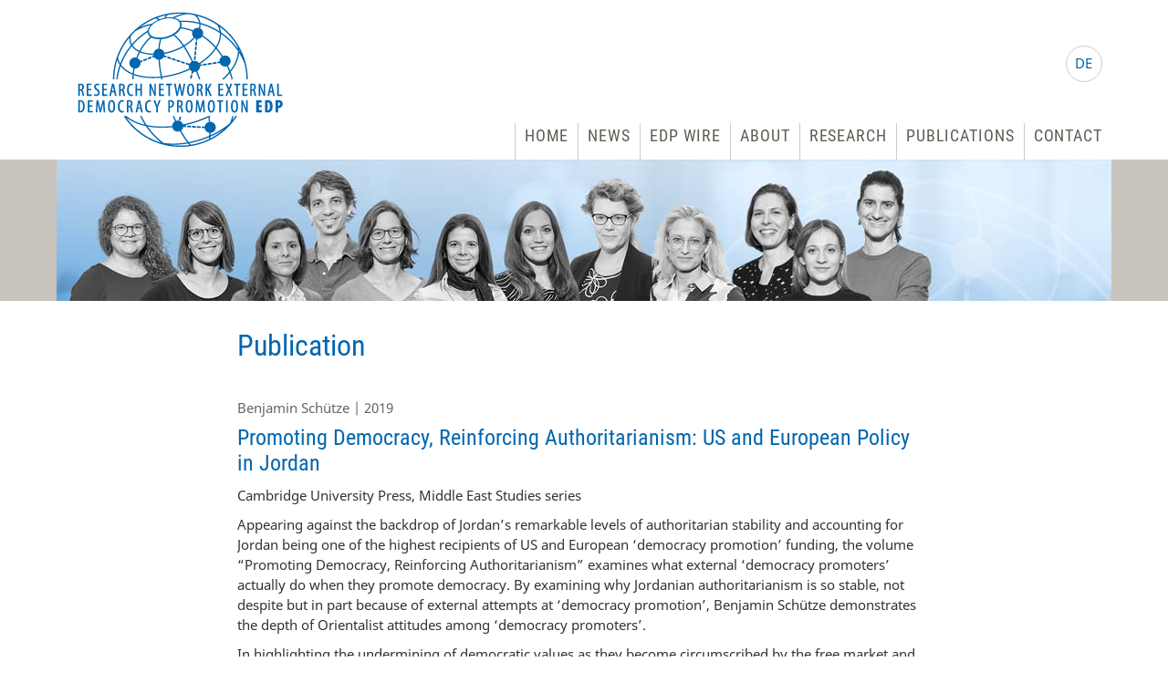

--- FILE ---
content_type: text/html; charset=UTF-8
request_url: https://www.external-democracy-promotion.eu/promoting-democracy-reinforcing-authoritarianism-us-and-european-policy-in-jordan/
body_size: 8555
content:
<!DOCTYPE html>
<html lang="en-US" class="no-js">
<head>
	<meta charset="UTF-8">
	<link rel="profile" href="http://gmpg.org/xfn/11">
    <meta name="viewport" content="width=device-width, initial-scale=1">
    <title>Promoting Democracy, Reinforcing Authoritarianism: US and European Policy in Jordan - EDP Network</title>
    <link rel="shortcut icon" href="https://www.external-democracy-promotion.eu/wp-content/themes/debleu/favicon.ico" type="image/x-icon" />
    <link rel="stylesheet" href="https://www.external-democracy-promotion.eu/wp-content/themes/debleu/font-awesome/css/font-awesome.min.css">
    <link rel="stylesheet" href="https://www.external-democracy-promotion.eu/wp-content/themes/debleu/style.css" type="text/css" media="all" />
    <link rel="stylesheet" href="https://www.external-democracy-promotion.eu/wp-content/themes/debleu/css/forms.css" type="text/css" media="all" />
	<meta name='robots' content='index, follow, max-image-preview:large, max-snippet:-1, max-video-preview:-1' />
	<style>img:is([sizes="auto" i], [sizes^="auto," i]) { contain-intrinsic-size: 3000px 1500px }</style>
	
	<!-- This site is optimized with the Yoast SEO plugin v26.8 - https://yoast.com/product/yoast-seo-wordpress/ -->
	<meta name="description" content="Cambridge University Press, Middle East Studies series Appearing against the backdrop of Jordan&#039;s remarkable levels of authoritarian stability and" />
	<link rel="canonical" href="https://www.external-democracy-promotion.eu/promoting-democracy-reinforcing-authoritarianism-us-and-european-policy-in-jordan/" />
	<meta property="og:locale" content="en_US" />
	<meta property="og:type" content="article" />
	<meta property="og:title" content="Promoting Democracy, Reinforcing Authoritarianism: US and European Policy in Jordan - EDP Network" />
	<meta property="og:description" content="Cambridge University Press, Middle East Studies series Appearing against the backdrop of Jordan&#039;s remarkable levels of authoritarian stability and" />
	<meta property="og:url" content="https://www.external-democracy-promotion.eu/promoting-democracy-reinforcing-authoritarianism-us-and-european-policy-in-jordan/" />
	<meta property="og:site_name" content="EDP Network" />
	<meta property="article:published_time" content="2019-11-10T15:53:01+00:00" />
	<meta property="article:modified_time" content="2021-03-10T15:53:38+00:00" />
	<meta name="author" content="redaktion" />
	<meta name="twitter:card" content="summary_large_image" />
	<meta name="twitter:label1" content="Written by" />
	<meta name="twitter:data1" content="redaktion" />
	<meta name="twitter:label2" content="Est. reading time" />
	<meta name="twitter:data2" content="1 minute" />
	<script type="application/ld+json" class="yoast-schema-graph">{"@context":"https://schema.org","@graph":[{"@type":"Article","@id":"https://www.external-democracy-promotion.eu/promoting-democracy-reinforcing-authoritarianism-us-and-european-policy-in-jordan/#article","isPartOf":{"@id":"https://www.external-democracy-promotion.eu/promoting-democracy-reinforcing-authoritarianism-us-and-european-policy-in-jordan/"},"author":{"name":"redaktion","@id":"https://www.external-democracy-promotion.eu/#/schema/person/d31e00ee83784377361c70f7f3c1d1bf"},"headline":"Promoting Democracy, Reinforcing Authoritarianism: US and European Policy in Jordan","datePublished":"2019-11-10T15:53:01+00:00","dateModified":"2021-03-10T15:53:38+00:00","mainEntityOfPage":{"@id":"https://www.external-democracy-promotion.eu/promoting-democracy-reinforcing-authoritarianism-us-and-european-policy-in-jordan/"},"wordCount":182,"articleSection":["Publication"],"inLanguage":"en-US"},{"@type":"WebPage","@id":"https://www.external-democracy-promotion.eu/promoting-democracy-reinforcing-authoritarianism-us-and-european-policy-in-jordan/","url":"https://www.external-democracy-promotion.eu/promoting-democracy-reinforcing-authoritarianism-us-and-european-policy-in-jordan/","name":"Promoting Democracy, Reinforcing Authoritarianism: US and European Policy in Jordan - EDP Network","isPartOf":{"@id":"https://www.external-democracy-promotion.eu/#website"},"datePublished":"2019-11-10T15:53:01+00:00","dateModified":"2021-03-10T15:53:38+00:00","author":{"@id":"https://www.external-democracy-promotion.eu/#/schema/person/d31e00ee83784377361c70f7f3c1d1bf"},"description":"Cambridge University Press, Middle East Studies series Appearing against the backdrop of Jordan's remarkable levels of authoritarian stability and","breadcrumb":{"@id":"https://www.external-democracy-promotion.eu/promoting-democracy-reinforcing-authoritarianism-us-and-european-policy-in-jordan/#breadcrumb"},"inLanguage":"en-US","potentialAction":[{"@type":"ReadAction","target":["https://www.external-democracy-promotion.eu/promoting-democracy-reinforcing-authoritarianism-us-and-european-policy-in-jordan/"]}]},{"@type":"BreadcrumbList","@id":"https://www.external-democracy-promotion.eu/promoting-democracy-reinforcing-authoritarianism-us-and-european-policy-in-jordan/#breadcrumb","itemListElement":[{"@type":"ListItem","position":1,"name":"Home","item":"https://www.external-democracy-promotion.eu/"},{"@type":"ListItem","position":2,"name":"Promoting Democracy, Reinforcing Authoritarianism: US and European Policy in Jordan"}]},{"@type":"WebSite","@id":"https://www.external-democracy-promotion.eu/#website","url":"https://www.external-democracy-promotion.eu/","name":"EDP Network","description":"English website","potentialAction":[{"@type":"SearchAction","target":{"@type":"EntryPoint","urlTemplate":"https://www.external-democracy-promotion.eu/?s={search_term_string}"},"query-input":{"@type":"PropertyValueSpecification","valueRequired":true,"valueName":"search_term_string"}}],"inLanguage":"en-US"},{"@type":"Person","@id":"https://www.external-democracy-promotion.eu/#/schema/person/d31e00ee83784377361c70f7f3c1d1bf","name":"redaktion","url":"https://www.external-democracy-promotion.eu/author/redaktion/"}]}</script>
	<!-- / Yoast SEO plugin. -->


<style id='classic-theme-styles-inline-css' type='text/css'>
/*! This file is auto-generated */
.wp-block-button__link{color:#fff;background-color:#32373c;border-radius:9999px;box-shadow:none;text-decoration:none;padding:calc(.667em + 2px) calc(1.333em + 2px);font-size:1.125em}.wp-block-file__button{background:#32373c;color:#fff;text-decoration:none}
</style>
<style id='global-styles-inline-css' type='text/css'>
:root{--wp--preset--aspect-ratio--square: 1;--wp--preset--aspect-ratio--4-3: 4/3;--wp--preset--aspect-ratio--3-4: 3/4;--wp--preset--aspect-ratio--3-2: 3/2;--wp--preset--aspect-ratio--2-3: 2/3;--wp--preset--aspect-ratio--16-9: 16/9;--wp--preset--aspect-ratio--9-16: 9/16;--wp--preset--color--black: #000000;--wp--preset--color--cyan-bluish-gray: #abb8c3;--wp--preset--color--white: #ffffff;--wp--preset--color--pale-pink: #f78da7;--wp--preset--color--vivid-red: #cf2e2e;--wp--preset--color--luminous-vivid-orange: #ff6900;--wp--preset--color--luminous-vivid-amber: #fcb900;--wp--preset--color--light-green-cyan: #7bdcb5;--wp--preset--color--vivid-green-cyan: #00d084;--wp--preset--color--pale-cyan-blue: #8ed1fc;--wp--preset--color--vivid-cyan-blue: #0693e3;--wp--preset--color--vivid-purple: #9b51e0;--wp--preset--gradient--vivid-cyan-blue-to-vivid-purple: linear-gradient(135deg,rgba(6,147,227,1) 0%,rgb(155,81,224) 100%);--wp--preset--gradient--light-green-cyan-to-vivid-green-cyan: linear-gradient(135deg,rgb(122,220,180) 0%,rgb(0,208,130) 100%);--wp--preset--gradient--luminous-vivid-amber-to-luminous-vivid-orange: linear-gradient(135deg,rgba(252,185,0,1) 0%,rgba(255,105,0,1) 100%);--wp--preset--gradient--luminous-vivid-orange-to-vivid-red: linear-gradient(135deg,rgba(255,105,0,1) 0%,rgb(207,46,46) 100%);--wp--preset--gradient--very-light-gray-to-cyan-bluish-gray: linear-gradient(135deg,rgb(238,238,238) 0%,rgb(169,184,195) 100%);--wp--preset--gradient--cool-to-warm-spectrum: linear-gradient(135deg,rgb(74,234,220) 0%,rgb(151,120,209) 20%,rgb(207,42,186) 40%,rgb(238,44,130) 60%,rgb(251,105,98) 80%,rgb(254,248,76) 100%);--wp--preset--gradient--blush-light-purple: linear-gradient(135deg,rgb(255,206,236) 0%,rgb(152,150,240) 100%);--wp--preset--gradient--blush-bordeaux: linear-gradient(135deg,rgb(254,205,165) 0%,rgb(254,45,45) 50%,rgb(107,0,62) 100%);--wp--preset--gradient--luminous-dusk: linear-gradient(135deg,rgb(255,203,112) 0%,rgb(199,81,192) 50%,rgb(65,88,208) 100%);--wp--preset--gradient--pale-ocean: linear-gradient(135deg,rgb(255,245,203) 0%,rgb(182,227,212) 50%,rgb(51,167,181) 100%);--wp--preset--gradient--electric-grass: linear-gradient(135deg,rgb(202,248,128) 0%,rgb(113,206,126) 100%);--wp--preset--gradient--midnight: linear-gradient(135deg,rgb(2,3,129) 0%,rgb(40,116,252) 100%);--wp--preset--font-size--small: 13px;--wp--preset--font-size--medium: 20px;--wp--preset--font-size--large: 36px;--wp--preset--font-size--x-large: 42px;--wp--preset--spacing--20: 0.44rem;--wp--preset--spacing--30: 0.67rem;--wp--preset--spacing--40: 1rem;--wp--preset--spacing--50: 1.5rem;--wp--preset--spacing--60: 2.25rem;--wp--preset--spacing--70: 3.38rem;--wp--preset--spacing--80: 5.06rem;--wp--preset--shadow--natural: 6px 6px 9px rgba(0, 0, 0, 0.2);--wp--preset--shadow--deep: 12px 12px 50px rgba(0, 0, 0, 0.4);--wp--preset--shadow--sharp: 6px 6px 0px rgba(0, 0, 0, 0.2);--wp--preset--shadow--outlined: 6px 6px 0px -3px rgba(255, 255, 255, 1), 6px 6px rgba(0, 0, 0, 1);--wp--preset--shadow--crisp: 6px 6px 0px rgba(0, 0, 0, 1);}:where(.is-layout-flex){gap: 0.5em;}:where(.is-layout-grid){gap: 0.5em;}body .is-layout-flex{display: flex;}.is-layout-flex{flex-wrap: wrap;align-items: center;}.is-layout-flex > :is(*, div){margin: 0;}body .is-layout-grid{display: grid;}.is-layout-grid > :is(*, div){margin: 0;}:where(.wp-block-columns.is-layout-flex){gap: 2em;}:where(.wp-block-columns.is-layout-grid){gap: 2em;}:where(.wp-block-post-template.is-layout-flex){gap: 1.25em;}:where(.wp-block-post-template.is-layout-grid){gap: 1.25em;}.has-black-color{color: var(--wp--preset--color--black) !important;}.has-cyan-bluish-gray-color{color: var(--wp--preset--color--cyan-bluish-gray) !important;}.has-white-color{color: var(--wp--preset--color--white) !important;}.has-pale-pink-color{color: var(--wp--preset--color--pale-pink) !important;}.has-vivid-red-color{color: var(--wp--preset--color--vivid-red) !important;}.has-luminous-vivid-orange-color{color: var(--wp--preset--color--luminous-vivid-orange) !important;}.has-luminous-vivid-amber-color{color: var(--wp--preset--color--luminous-vivid-amber) !important;}.has-light-green-cyan-color{color: var(--wp--preset--color--light-green-cyan) !important;}.has-vivid-green-cyan-color{color: var(--wp--preset--color--vivid-green-cyan) !important;}.has-pale-cyan-blue-color{color: var(--wp--preset--color--pale-cyan-blue) !important;}.has-vivid-cyan-blue-color{color: var(--wp--preset--color--vivid-cyan-blue) !important;}.has-vivid-purple-color{color: var(--wp--preset--color--vivid-purple) !important;}.has-black-background-color{background-color: var(--wp--preset--color--black) !important;}.has-cyan-bluish-gray-background-color{background-color: var(--wp--preset--color--cyan-bluish-gray) !important;}.has-white-background-color{background-color: var(--wp--preset--color--white) !important;}.has-pale-pink-background-color{background-color: var(--wp--preset--color--pale-pink) !important;}.has-vivid-red-background-color{background-color: var(--wp--preset--color--vivid-red) !important;}.has-luminous-vivid-orange-background-color{background-color: var(--wp--preset--color--luminous-vivid-orange) !important;}.has-luminous-vivid-amber-background-color{background-color: var(--wp--preset--color--luminous-vivid-amber) !important;}.has-light-green-cyan-background-color{background-color: var(--wp--preset--color--light-green-cyan) !important;}.has-vivid-green-cyan-background-color{background-color: var(--wp--preset--color--vivid-green-cyan) !important;}.has-pale-cyan-blue-background-color{background-color: var(--wp--preset--color--pale-cyan-blue) !important;}.has-vivid-cyan-blue-background-color{background-color: var(--wp--preset--color--vivid-cyan-blue) !important;}.has-vivid-purple-background-color{background-color: var(--wp--preset--color--vivid-purple) !important;}.has-black-border-color{border-color: var(--wp--preset--color--black) !important;}.has-cyan-bluish-gray-border-color{border-color: var(--wp--preset--color--cyan-bluish-gray) !important;}.has-white-border-color{border-color: var(--wp--preset--color--white) !important;}.has-pale-pink-border-color{border-color: var(--wp--preset--color--pale-pink) !important;}.has-vivid-red-border-color{border-color: var(--wp--preset--color--vivid-red) !important;}.has-luminous-vivid-orange-border-color{border-color: var(--wp--preset--color--luminous-vivid-orange) !important;}.has-luminous-vivid-amber-border-color{border-color: var(--wp--preset--color--luminous-vivid-amber) !important;}.has-light-green-cyan-border-color{border-color: var(--wp--preset--color--light-green-cyan) !important;}.has-vivid-green-cyan-border-color{border-color: var(--wp--preset--color--vivid-green-cyan) !important;}.has-pale-cyan-blue-border-color{border-color: var(--wp--preset--color--pale-cyan-blue) !important;}.has-vivid-cyan-blue-border-color{border-color: var(--wp--preset--color--vivid-cyan-blue) !important;}.has-vivid-purple-border-color{border-color: var(--wp--preset--color--vivid-purple) !important;}.has-vivid-cyan-blue-to-vivid-purple-gradient-background{background: var(--wp--preset--gradient--vivid-cyan-blue-to-vivid-purple) !important;}.has-light-green-cyan-to-vivid-green-cyan-gradient-background{background: var(--wp--preset--gradient--light-green-cyan-to-vivid-green-cyan) !important;}.has-luminous-vivid-amber-to-luminous-vivid-orange-gradient-background{background: var(--wp--preset--gradient--luminous-vivid-amber-to-luminous-vivid-orange) !important;}.has-luminous-vivid-orange-to-vivid-red-gradient-background{background: var(--wp--preset--gradient--luminous-vivid-orange-to-vivid-red) !important;}.has-very-light-gray-to-cyan-bluish-gray-gradient-background{background: var(--wp--preset--gradient--very-light-gray-to-cyan-bluish-gray) !important;}.has-cool-to-warm-spectrum-gradient-background{background: var(--wp--preset--gradient--cool-to-warm-spectrum) !important;}.has-blush-light-purple-gradient-background{background: var(--wp--preset--gradient--blush-light-purple) !important;}.has-blush-bordeaux-gradient-background{background: var(--wp--preset--gradient--blush-bordeaux) !important;}.has-luminous-dusk-gradient-background{background: var(--wp--preset--gradient--luminous-dusk) !important;}.has-pale-ocean-gradient-background{background: var(--wp--preset--gradient--pale-ocean) !important;}.has-electric-grass-gradient-background{background: var(--wp--preset--gradient--electric-grass) !important;}.has-midnight-gradient-background{background: var(--wp--preset--gradient--midnight) !important;}.has-small-font-size{font-size: var(--wp--preset--font-size--small) !important;}.has-medium-font-size{font-size: var(--wp--preset--font-size--medium) !important;}.has-large-font-size{font-size: var(--wp--preset--font-size--large) !important;}.has-x-large-font-size{font-size: var(--wp--preset--font-size--x-large) !important;}
:where(.wp-block-post-template.is-layout-flex){gap: 1.25em;}:where(.wp-block-post-template.is-layout-grid){gap: 1.25em;}
:where(.wp-block-columns.is-layout-flex){gap: 2em;}:where(.wp-block-columns.is-layout-grid){gap: 2em;}
:root :where(.wp-block-pullquote){font-size: 1.5em;line-height: 1.6;}
</style>
<link rel='stylesheet' id='aw_frontend_css-css' href='https://www.external-democracy-promotion.eu/wp-content/plugins/aw-yearly-category-archives/css/aw_frontend.css?ver=6.8.3' type='text/css' media='all' />
<link rel='stylesheet' id='contact-form-7-css' href='https://www.external-democracy-promotion.eu/wp-content/plugins/contact-form-7/includes/css/styles.css?ver=6.1.4' type='text/css' media='all' />
<link rel='stylesheet' id='wf_magnific_popup_styles-css' href='https://www.external-democracy-promotion.eu/wp-content/plugins/wf-magnific-lightbox/css/magnific-popup.css?ver=6.8.3' type='text/css' media='all' />
<link rel='stylesheet' id='wfml_custom-css' href='https://www.external-democracy-promotion.eu/wp-content/plugins/wf-magnific-lightbox/css/wfml-custom.css?ver=6.8.3' type='text/css' media='all' />
<link rel='stylesheet' id='newsletter-css' href='https://www.external-democracy-promotion.eu/wp-content/plugins/newsletter/style.css?ver=9.1.1' type='text/css' media='all' />
<link rel='stylesheet' id='borlabs-cookie-css' href='https://www.external-democracy-promotion.eu/wp-content/plugins/borlabs-cookie/css/borlabs-cookie.css?ver=1.9.9-1' type='text/css' media='all' />
<style id='borlabs-cookie-inline-css' type='text/css'>
[data-borlabs-cookie-wrap] [data-borlabs-cookie] {background:#f9f9f9 !important; color:#606569 !important;}
[data-borlabs-cookie-wrap] [data-borlabs-cookie] p {color:#606569 !important;}
[data-borlabs-cookie-wrap] [data-borlabs-cookie] p a {color:#288fe9 !important;}
[data-borlabs-cookie-wrap] [data-borlabs-cookie] p.borlabsCookieSubHeadline {background:#eeeeee !important;}
[data-borlabs-cookie-wrap] [data-borlabs-cookie] p.borlabsCookieSuccess {color:#5eb930 !important;}
[data-borlabs-cookie-wrap] [data-borlabs-cookie] [data-borlabs-selection] ul {border-top: 1px solid #f2f2f2 !important; border-left: 1px solid #f2f2f2 !important; border-right: 1px solid #f2f2f2 !important;}
[data-borlabs-cookie-wrap] [data-borlabs-cookie] [data-borlabs-selection] ul li.cookieOption1 {background:#ffffff !important; border-bottom: 1px solid #f2f2f2 !important; color:#606569 !important;}
[data-borlabs-cookie-wrap] [data-borlabs-cookie] [data-borlabs-selection] ul li.cookieOption1:hover {background-color:#288fe9 !important; color:#ffffff !important;}
[data-borlabs-cookie-wrap] [data-borlabs-cookie] [data-borlabs-selection] ul li.cookieOption2 {background:#ffffff !important; border-bottom: 1px solid #f2f2f2 !important; color:#606569 !important;}
[data-borlabs-cookie-wrap] [data-borlabs-cookie] [data-borlabs-selection] ul li.cookieOption2:hover {background-color:#288fe9 !important; color:#ffffff !important;}
[data-borlabs-cookie-wrap] [data-borlabs-cookie] [data-borlabs-selection] ul li.cookieOption3 {background:#ffffff !important; border-bottom: 1px solid #f2f2f2 !important; color:#606569 !important;}
[data-borlabs-cookie-wrap] [data-borlabs-cookie] [data-borlabs-selection] ul li.cookieOption3:hover {background-color:#288fe9 !important; color:#ffffff !important;}
[data-borlabs-cookie-wrap] [data-borlabs-cookie] [data-borlabs-help] a {color:#288fe9 !important;}
.borlabs-cookie-bct-default, [data-borlabs-cookie-opt-out] {background:#efefef !important; color: #666666 !important;}
.borlabs-cookie-bct-default p, [data-borlabs-cookie-opt-out] p {color: #666666 !important;}
.borlabs-cookie-bct-default a[role="button"], [data-borlabs-cookie-opt-out] a[role="button"] {background:#288fe9 !important; color: #ffffff !important;}
.borlabs-cookie-bct-default a[role="button"]:hover, [data-borlabs-cookie-opt-out] a[role="button"]:hover {background:#2875e9 !important; color: #ffffff !important;}
[data-borlabs-cookie-opt-out] [data-borlabs-cookie-opt-out-success] {color: #5eb930 !important;}
</style>
<script type="text/javascript" src="https://www.external-democracy-promotion.eu/wp-includes/js/jquery/jquery.min.js?ver=3.7.1" id="jquery-core-js"></script>
<script type="text/javascript" src="https://www.external-democracy-promotion.eu/wp-includes/js/jquery/jquery-migrate.min.js?ver=3.4.1" id="jquery-migrate-js"></script>
<link rel="https://api.w.org/" href="https://www.external-democracy-promotion.eu/wp-json/" /><link rel="alternate" title="JSON" type="application/json" href="https://www.external-democracy-promotion.eu/wp-json/wp/v2/posts/3060" /><link rel='shortlink' href='https://www.external-democracy-promotion.eu/?p=3060' />
<link rel="alternate" title="oEmbed (JSON)" type="application/json+oembed" href="https://www.external-democracy-promotion.eu/wp-json/oembed/1.0/embed?url=https%3A%2F%2Fwww.external-democracy-promotion.eu%2Fpromoting-democracy-reinforcing-authoritarianism-us-and-european-policy-in-jordan%2F" />
<link rel="alternate" title="oEmbed (XML)" type="text/xml+oembed" href="https://www.external-democracy-promotion.eu/wp-json/oembed/1.0/embed?url=https%3A%2F%2Fwww.external-democracy-promotion.eu%2Fpromoting-democracy-reinforcing-authoritarianism-us-and-european-policy-in-jordan%2F&#038;format=xml" />
<meta name="google-site-verification" content="fz2KLCBxzO5q19wcakTHbM2xQcoYVhhUDDpCTjK3404" />
<script>
            var gaProperty = 'UA-8631419-30';

            var disableStr = 'ga-disable-' + gaProperty;
            if (document.cookie.indexOf(disableStr + '=true') > -1) {
              window[disableStr] = true;
            }

            function gaOptout() {
              document.cookie = disableStr + '=true; expires=Thu, 31 Dec 2099 23:59:59 UTC; path=/';
              window[disableStr] = true;
            }
            </script>
<style type="text/css">.recentcomments a{display:inline !important;padding:0 !important;margin:0 !important;}</style></head>

<body id="top" class="wp-singular post-template-default single single-post postid-3060 single-format-standard wp-theme-debleu">
   
   <div id="nav-overlay" class="nav-overlay"></div>
    
    <div id="page" class="site">
    
        <header id="masterhead" class="site-header" role="banner">
        
            <div id="head">
            
            	<div id="language">
                	<a class="flag-de tooltip" href="/de" title="Deutsche Version"><span>DE</span></a>                </div>
            
                <nav id="nav-480">
                    <div class="menu-text-top">
                        <div id="showRightPush" class="nav-480-icon"></div>
                    </div>
                    <div id="menu-480-right" class="menu-480">
                        <div class="menu-text-open">
                        	<h2>MENU</h2>
                        	<div id="showRightPushClose" class="nav-480-icon"></div>
                        </div>
                        <div class="menu-topnavi-container"><ul id="menu-topnavi" class="menu"><li id="menu-item-20" class="menu-item menu-item-type-post_type menu-item-object-page menu-item-home menu-item-20"><a href="https://www.external-democracy-promotion.eu/">Home</a></li>
<li id="menu-item-1581" class="menu-item menu-item-type-post_type menu-item-object-page menu-item-1581"><a href="https://www.external-democracy-promotion.eu/news/">News</a></li>
<li id="menu-item-1576" class="menu-item menu-item-type-post_type menu-item-object-page menu-item-1576"><a href="https://www.external-democracy-promotion.eu/edp-wire/">EDP Wire</a></li>
<li id="menu-item-22" class="menu-item menu-item-type-post_type menu-item-object-page menu-item-22"><a href="https://www.external-democracy-promotion.eu/about/">About</a></li>
<li id="menu-item-23" class="menu-item menu-item-type-post_type menu-item-object-page menu-item-23"><a href="https://www.external-democracy-promotion.eu/research/">Research</a></li>
<li id="menu-item-234" class="menu-item menu-item-type-post_type menu-item-object-page menu-item-234"><a href="https://www.external-democracy-promotion.eu/publications/">Publications</a></li>
<li id="menu-item-25" class="menu-item menu-item-type-post_type menu-item-object-page menu-item-25"><a href="https://www.external-democracy-promotion.eu/contact/">Contact</a></li>
</ul></div>                    </div>
                    <div class="clear"></div>
                </nav>
                
                <div class="site-branding">
                    <h1 class="hidden">EDP Network</h1>
                    <h2 class="hidden">English website</h2>
					<a class="logo" href="/" ></a>                </div>
                
                <nav id="topnavi" role="navigation">
                    <div class="menu-topnavi-container"><ul id="menu-topnavi-1" class="menu"><li class="menu-item menu-item-type-post_type menu-item-object-page menu-item-home menu-item-20"><a href="https://www.external-democracy-promotion.eu/">Home</a></li>
<li class="menu-item menu-item-type-post_type menu-item-object-page menu-item-1581"><a href="https://www.external-democracy-promotion.eu/news/">News</a></li>
<li class="menu-item menu-item-type-post_type menu-item-object-page menu-item-1576"><a href="https://www.external-democracy-promotion.eu/edp-wire/">EDP Wire</a></li>
<li class="menu-item menu-item-type-post_type menu-item-object-page menu-item-22"><a href="https://www.external-democracy-promotion.eu/about/">About</a></li>
<li class="menu-item menu-item-type-post_type menu-item-object-page menu-item-23"><a href="https://www.external-democracy-promotion.eu/research/">Research</a></li>
<li class="menu-item menu-item-type-post_type menu-item-object-page menu-item-234"><a href="https://www.external-democracy-promotion.eu/publications/">Publications</a></li>
<li class="menu-item menu-item-type-post_type menu-item-object-page menu-item-25"><a href="https://www.external-democracy-promotion.eu/contact/">Contact</a></li>
</ul></div>                </nav>
            </div>

            <div id="topimage">
				<div class="topimage"><img src="https://www.external-democracy-promotion.eu/wp-content/themes/debleu/images/edp-network-topimage-002.jpg"></div>			</div>
            
        </header>

    	<div id="content" class="site-content">
    
	<div id="primary" class="content-area">
		<main id="main" class="site-main" role="main">

            <header class="page-header">
				<h1>Publication</h1>
			</header>
        	
			                <article id="post-3060" class="post-3060 post type-post status-publish format-standard hentry category-publication">
                    <header class="entry-header">
						<p class="topline author">Benjamin Schütze | 2019</p>
						<h1 class="entry-title">Promoting Democracy, Reinforcing Authoritarianism: US and European Policy in Jordan</h1>                    </header>
                    <div class="entry-content">
                        <p>Cambridge University Press, Middle East Studies series</p>
<p><span id="more-3060"></span></p>
<p>Appearing against the backdrop of Jordan&#8217;s remarkable levels of authoritarian stability and accounting for Jordan being one of the highest recipients of US and European &#8216;democracy promotion&#8217; funding, the volume &#8220;Promoting Democracy, Reinforcing Authoritarianism&#8221; examines what external &#8216;democracy promoters&#8217; actually do when they promote democracy. By examining why Jordanian authoritarianism is so stable, not despite but in part because of external attempts at &#8216;democracy promotion&#8217;, Benjamin Schütze demonstrates the depth of Orientalist attitudes among &#8216;democracy promoters&#8217;.</p>
<p>In highlighting the undermining of democratic values as they become circumscribed by the free market and security concerns, Schütze suggests that although US and European policy in Jordan comes under the cloak of a universal morality which claims the surmounting of authoritarianism as its objective, its effect is not that different to traditional modes of imperial support for authoritarian regimes. As a result, this is a vivid illustration of what greater US and European policy presence in the Global South really means.</p>
<p><a href="https://doi.org/10.1017/9781108623681" target="_blank" rel="noopener"><em>More about this volume.</em></a></p>
                    </div>
                    <a class="back" href="javascript:history.back();">&laquo; back</a>
                </article>
             
                
            <div class="left"></div>
            <div class="right"></div>
            <div class="clear"></div>
        
        </main><!-- .site-main -->
	</div><!-- .content-area -->

	  
    </div><!-- .site-content -->

    <footer id="footer" class="site-footer" role="contentinfo">
        
        <div id="searchbar">
        	<div class="wrap">
        		<form method="get" id="searchform" action="https://www.external-democracy-promotion.eu/">
    <input class="searchfield" type="text" value="Search entire website..." onfocus="if(this.value==this.defaultValue)this.value='';" onblur="if(this.value=='')this.value=this.defaultValue;" name="s" id="s" />
    <input type="submit" id="searchsubmit" value="Search" />
</form>
            </div>
        </div>
    
        <div id="footer-content">
			
			<p class="head">Navigation</p>
			
			<div class="navi-wrap flex">
				
				
				<nav id="footer-nav-1" class="block">
					<div class="menu-footernavi-1-container"><ul id="menu-footernavi-1" class="menu"><li id="menu-item-2289" class="menu-item menu-item-type-post_type menu-item-object-page menu-item-home menu-item-2289"><a href="https://www.external-democracy-promotion.eu/">Home</a></li>
<li id="menu-item-32" class="menu-item menu-item-type-post_type menu-item-object-page menu-item-32"><a href="https://www.external-democracy-promotion.eu/about/">About</a></li>
<li id="menu-item-2291" class="menu-item menu-item-type-post_type menu-item-object-page menu-item-2291"><a href="https://www.external-democracy-promotion.eu/newsletter/">Newsletter</a></li>
<li id="menu-item-2290" class="menu-item menu-item-type-post_type menu-item-object-page menu-item-2290"><a href="https://www.external-democracy-promotion.eu/contact/">Contact</a></li>
</ul></div>				</nav>

				<nav id="footer-nav-2" class="block">
					<div class="menu-footernavi-2-container"><ul id="menu-footernavi-2" class="menu"><li id="menu-item-2284" class="menu-item menu-item-type-post_type menu-item-object-page menu-item-2284"><a href="https://www.external-democracy-promotion.eu/news/">News</a></li>
<li id="menu-item-2286" class="menu-item menu-item-type-post_type menu-item-object-page menu-item-2286"><a href="https://www.external-democracy-promotion.eu/edp-wire/">EDP Wire</a></li>
<li id="menu-item-2287" class="menu-item menu-item-type-post_type menu-item-object-page menu-item-2287"><a href="https://www.external-democracy-promotion.eu/research/">Research</a></li>
<li id="menu-item-2285" class="menu-item menu-item-type-post_type menu-item-object-page menu-item-2285"><a href="https://www.external-democracy-promotion.eu/publications/">Publications</a></li>
</ul></div>				</nav>

				<nav id="footer-nav-3" class="block">
					<div class="menu-footernavi-3-container"><ul id="menu-footernavi-3" class="menu"><li id="menu-item-38" class="menu-item menu-item-type-post_type menu-item-object-page menu-item-38"><a href="https://www.external-democracy-promotion.eu/data-privacy-policy/">Data Privacy Policy</a></li>
<li id="menu-item-37" class="menu-item menu-item-type-post_type menu-item-object-page menu-item-37"><a href="https://www.external-democracy-promotion.eu/legal-details/">Legal Details</a></li>
</ul></div>				</nav>

			</div>
            
			<a href="#" class="top scrollToTop"></a>
            
			<div class="footer-newsletter">
            	<div class="fn-wrap">
                    <p class="head">EDP Network Newsletter</p>
                    <a href="/newsletter/">Sign up for the semi-annual EDP Interactions here »</a>
                    
                                        
                                        
                    <a class="text" href="/newsletter/">EDP Network Newsletter Archive »</a>
                    
                </div>
            </div>  
        </div>
        
        <div class="copyright">
			                <a href="/">Copyright © 2026 EDP Network</a>
                    </div>
        
    </footer>

</div><!-- #page -->

    <script type="text/javascript" src="https://www.external-democracy-promotion.eu/wp-content/themes/debleu/js/scroll.js"></script>
    <script type="text/javascript" src="https://www.external-democracy-promotion.eu/wp-content/themes/debleu/js/menu-480.js"></script>
    <script type="text/javascript" src="https://www.external-democracy-promotion.eu/wp-content/themes/debleu/js/ga-optout.js"></script>
	<script type="speculationrules">
{"prefetch":[{"source":"document","where":{"and":[{"href_matches":"\/*"},{"not":{"href_matches":["\/wp-*.php","\/wp-admin\/*","\/wp-content\/uploads\/*","\/wp-content\/*","\/wp-content\/plugins\/*","\/wp-content\/themes\/debleu\/*","\/*\\?(.+)"]}},{"not":{"selector_matches":"a[rel~=\"nofollow\"]"}},{"not":{"selector_matches":".no-prefetch, .no-prefetch a"}}]},"eagerness":"conservative"}]}
</script>
<script id="borlabsCookieMessageBox" type="text/template">    <div data-borlabs-cookie-wrap="popup">
        <div data-borlabs-cookie class="bcPositionTop">
            <p class="borlabsCookieHeadline">Cookie Settings</p>
            <div data-borlabs-selection>
                <p class="borlabsCookieExplanation">Please make a choice. For more information about the impact of your selection, see <span data-borlabs-cookie-help-link>Help</span>.</p>
                <div data-borlabs-selection-list>
                    <ul>
                        <li class="cookieOption1"><label for="borlabsCookieOptionAll"><input id="borlabsCookieOptionAll" type="radio" name="cookieOption" value="all">Allow cookies</label></li>
                                                <li class="cookieOption2"><label for="borlabsCookieOptionFirstParty"><input id="borlabsCookieOptionFirstParty" type="radio" name="cookieOption" value="first-party">Allow necessary Cookies only</label></li>
                                            </ul>
                    <p class="borlabsCookieText">Treffen Sie eine Auswahl um fortzufahren</p>
                                    </div>
                <div data-borlabs-selection-success>
                    <p class="borlabsCookieSuccess">Your selection has been saved.</p>
                </div>
                <p class="borlabsCookieText" data-borlabs-cookie-help-link>Help</p>
            </div>
            <div data-borlabs-help>
                <p class="borlabsCookieSubHeadline">Help</p>
                <p>To continue, you must make a cookie selection. Below is an explanation of the different options and their meaning.</p>
                <ul>
                    <li><span>Allow cookies</span>:<br>We use Google Analytics to collect visitor information such as Browser, land, or the duration of how long a user lingers on our site to measure. Your IP address will be transmitted anonymously, the connection to Google is encrypted.</li>
                                        <li><span>Allow necessary Cookies only</span>:<br>We waive the use of Google Analytics. However, technically necessary cookies are set for the function of the website.</li>
                                    </ul>
                <p>You can change your cookie setting here anytime: <a href="https://www.external-democracy-promotion.eu/data-privacy-policy/">Data Privacy Policy</a>. Or go to the <a href="https://www.external-democracy-promotion.eu/legal-details/">Legal Details</a></p>
                <p class="borlabsCookieText" data-borlabs-cookie-help-link>Back</p>
            </div>
        </div>
    </div>
</script><script type="text/javascript" src="https://www.external-democracy-promotion.eu/wp-includes/js/dist/hooks.min.js?ver=4d63a3d491d11ffd8ac6" id="wp-hooks-js"></script>
<script type="text/javascript" src="https://www.external-democracy-promotion.eu/wp-includes/js/dist/i18n.min.js?ver=5e580eb46a90c2b997e6" id="wp-i18n-js"></script>
<script type="text/javascript" id="wp-i18n-js-after">
/* <![CDATA[ */
wp.i18n.setLocaleData( { 'text direction\u0004ltr': [ 'ltr' ] } );
/* ]]> */
</script>
<script type="text/javascript" src="https://www.external-democracy-promotion.eu/wp-content/plugins/contact-form-7/includes/swv/js/index.js?ver=6.1.4" id="swv-js"></script>
<script type="text/javascript" id="contact-form-7-js-before">
/* <![CDATA[ */
var wpcf7 = {
    "api": {
        "root": "https:\/\/www.external-democracy-promotion.eu\/wp-json\/",
        "namespace": "contact-form-7\/v1"
    }
};
/* ]]> */
</script>
<script type="text/javascript" src="https://www.external-democracy-promotion.eu/wp-content/plugins/contact-form-7/includes/js/index.js?ver=6.1.4" id="contact-form-7-js"></script>
<script type="text/javascript" src="https://www.external-democracy-promotion.eu/wp-content/plugins/wf-magnific-lightbox/js/jquery.magnific-popup.min.1.0.1.js?ver=1.0" id="wf_magnific_popup_scripts-js"></script>
<script type="text/javascript" id="wfml_init-js-extra">
/* <![CDATA[ */
var WfmlOptions = {"lang":"en"};
/* ]]> */
</script>
<script type="text/javascript" src="https://www.external-democracy-promotion.eu/wp-content/plugins/wf-magnific-lightbox/js/wfml-init.js?ver=1.4" id="wfml_init-js"></script>
<script type="text/javascript" id="newsletter-js-extra">
/* <![CDATA[ */
var newsletter_data = {"action_url":"https:\/\/www.external-democracy-promotion.eu\/wp-admin\/admin-ajax.php"};
/* ]]> */
</script>
<script type="text/javascript" src="https://www.external-democracy-promotion.eu/wp-content/plugins/newsletter/main.js?ver=9.1.1" id="newsletter-js"></script>
<script type="text/javascript" id="borlabs-cookie-js-extra">
/* <![CDATA[ */
var borlabsCookieConfig = {"ajaxURL":"https:\/\/www.external-democracy-promotion.eu\/wp-admin\/admin-ajax.php","language":"en","codeCookieFirstParty":"","codeCookieThirdParty":"PCEtLSBHbG9iYWwgc2l0ZSB0YWcgKGd0YWcuanMpIC0gR29vZ2xlIEFuYWx5dGljcyAtLT4KPHNjcmlwdCBhc3luYyBzcmM9Imh0dHBzOi8vd3d3Lmdvb2dsZXRhZ21hbmFnZXIuY29tL2d0YWcvanM\/[base64]","codeFacebookPixel":"","cookieBoxBlocks":"1","cookieBoxShow":"always","cookieLifetime":"365","cookieLifetimeOption2":"365","cookieLifetimeOption3":"365","cookieRespectDoNotTrack":"","cookiesForBots":"1","executeFirstPartyCodeOnThirdParty":"1","facebookPixelId":"","googleAnalyticsId":"UA-8631419-30","hideCookieBoxOnPage":[],"cookieDomain":"","cookiePath":"\/"};
var borlabsCookieBlockedContent = [];
/* ]]> */
</script>
<script type="text/javascript" src="https://www.external-democracy-promotion.eu/wp-content/plugins/borlabs-cookie/javascript/borlabs-cookie.min.js?ver=1.9.9" id="borlabs-cookie-js"></script>
<script type="text/javascript" id="borlabs-cookie-js-after">
/* <![CDATA[ */
jQuery(document).ready(function() {
var borlabsCookieBlockedContentTypes = {"facebook": {"global": function () {  },"init": function (id) { if(typeof FB === "object") { FB.XFBML.parse(document.getElementById(id)); } },"settings": []},"default": {"global": function () {  },"init": function (id) {  },"settings": []},"googlemaps": {"global": function () {  },"init": function (id) {  },"settings": {"responsiveIframe":true}},"instagram": {"global": function () {  },"init": function (id) { if (typeof instgrm === "object") { instgrm.Embeds.process(); } },"settings": []},"twitter": {"global": function () {  },"init": function (id) {  },"settings": []},"vimeo": {"global": function () {  },"init": function (id) {  },"settings": {"responsiveIframe":true}},"youtube": {"global": function () {  },"init": function (id) {  },"settings": {"changeURLToNoCookie":true,"responsiveIframe":true,"thumbnailQuality":"sddefault"}}};
window.BorlabsCookie.init(borlabsCookieConfig, borlabsCookieBlockedContentTypes, borlabsCookieBlockedContent);});
/* ]]> */
</script>

</body>
</html>